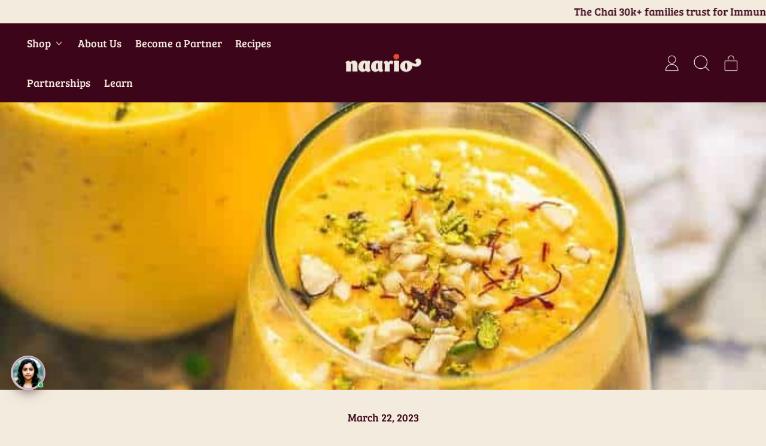

--- FILE ---
content_type: text/css
request_url: https://www.naario.com/cdn/shop/t/12/assets/custom.css?v=82249073483757242061701105373
body_size: -604
content:
.product-media .splide__arrows{position:absolute;top:50%;width:106%;left:-3%}.product-media .splide__arrows .controls{width:100%}.product-media .splide__arrows .controls>div{justify-content:space-between}.grid-product__tag{display:none}
/*# sourceMappingURL=/cdn/shop/t/12/assets/custom.css.map?v=82249073483757242061701105373 */


--- FILE ---
content_type: application/javascript
request_url: https://us-assets.i.posthog.com/array/phc_A0QYgrzb3PyX8DE0yLFSXE5dAOelaUSwks8PAZE11HF/config.js
body_size: -125
content:
(function() {
  window._POSTHOG_REMOTE_CONFIG = window._POSTHOG_REMOTE_CONFIG || {};
  window._POSTHOG_REMOTE_CONFIG['phc_A0QYgrzb3PyX8DE0yLFSXE5dAOelaUSwks8PAZE11HF'] = {
    config: {"token": "phc_A0QYgrzb3PyX8DE0yLFSXE5dAOelaUSwks8PAZE11HF", "supportedCompression": ["gzip", "gzip-js"], "hasFeatureFlags": false, "captureDeadClicks": false, "capturePerformance": {"network_timing": true, "web_vitals": true, "web_vitals_allowed_metrics": null}, "autocapture_opt_out": true, "autocaptureExceptions": false, "analytics": {"endpoint": "/i/v0/e/"}, "elementsChainAsString": true, "errorTracking": {"autocaptureExceptions": false, "suppressionRules": []}, "sessionRecording": false, "heatmaps": true, "surveys": false, "productTours": false, "defaultIdentifiedOnly": true},
    siteApps: []
  }
})();